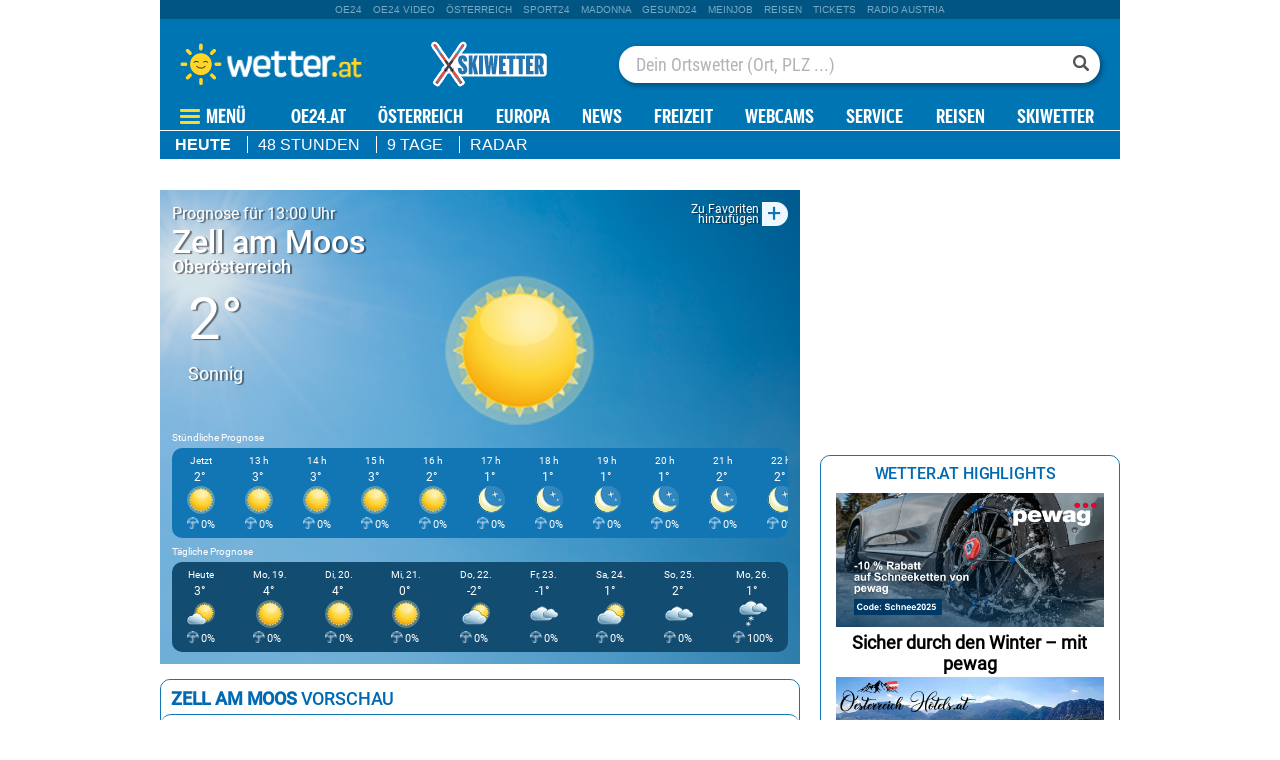

--- FILE ---
content_type: text/html;charset=utf-8
request_url: https://appcdn.wetter.at/xapi/location/7167265/renderBox/forecastPreview
body_size: 1211
content:

<div class="box forecastPreview" data-id="13189">
    <div class="titlebar bordered">
        <h3><strong>Zell am Moos</strong> Vorschau</h3>
    </div>
    <div class="preview">
        <div class="buttons">
            <span class="button heute active">Heute</span>
            <span class="button 48stunden">48 Stunden</span>
            <span class="button 14tage">9 Tage</span>
        </div>
        <div class="dayPreview heute active">
            
<div class="subTpl intraDayView">
      <div class="dayPart">
      <div class="day bold">Morgens</div>
      <div>
          <img src="//appcdn.wetter.at/wetter_public/images/icons/clouds/50x50/icon_1.png?2" alt="sonnig" />
      </div>
      <div class="temperature">
          2°
      </div>
      <div class="text bold">
          sonnig      </div>
      <div class="cloud">
          <div class="bold">Bewölkung</div>
          <div>29%</div>
      </div>
      <div class="rainfall">
          <div class="bold">Niederschlag</div>
          <div>0 mm</div>
      </div>
      <div class="wind">
          <div class="bold">Wind</div>
          <div>6 km/h</div>
          <div>S</div>
      </div>
  </div>
      <div class="dayPart">
      <div class="day bold">Mittags</div>
      <div>
          <img src="//appcdn.wetter.at/wetter_public/images/icons/clouds/50x50/icon_1.png?2" alt="sonnig" />
      </div>
      <div class="temperature">
          3°
      </div>
      <div class="text bold">
          sonnig      </div>
      <div class="cloud">
          <div class="bold">Bewölkung</div>
          <div>0%</div>
      </div>
      <div class="rainfall">
          <div class="bold">Niederschlag</div>
          <div>0 mm</div>
      </div>
      <div class="wind">
          <div class="bold">Wind</div>
          <div>10 km/h</div>
          <div>OSO</div>
      </div>
  </div>
      <div class="dayPart">
      <div class="day bold">Abends</div>
      <div>
          <img src="//appcdn.wetter.at/wetter_public/images/icons/clouds/50x50/icon_2.png?2" alt="wolkenlos" />
      </div>
      <div class="temperature">
          2°
      </div>
      <div class="text bold">
          wolkenlos      </div>
      <div class="cloud">
          <div class="bold">Bewölkung</div>
          <div>0%</div>
      </div>
      <div class="rainfall">
          <div class="bold">Niederschlag</div>
          <div>0 mm</div>
      </div>
      <div class="wind">
          <div class="bold">Wind</div>
          <div>11 km/h</div>
          <div>SO</div>
      </div>
  </div>
      <div class="dayPart">
      <div class="day bold">Nachts</div>
      <div>
          <img src="//appcdn.wetter.at/wetter_public/images/icons/clouds/50x50/icon_2.png?2" alt="wolkenlos" />
      </div>
      <div class="temperature">
          2°
      </div>
      <div class="text bold">
          wolkenlos      </div>
      <div class="cloud">
          <div class="bold">Bewölkung</div>
          <div>0%</div>
      </div>
      <div class="rainfall">
          <div class="bold">Niederschlag</div>
          <div>0 mm</div>
      </div>
      <div class="wind">
          <div class="bold">Wind</div>
          <div>13 km/h</div>
          <div>SO</div>
      </div>
  </div>
</div>        </div>
                <div class="dayPreview js-oewaContainer 48stunden">
        
            <div class="">
                <div class="day bold">Jetzt</div>
                <div>
                    <img src="//appcdn.wetter.at/wetter_public/images/icons/clouds/50x50/icon_1.png?2" alt="sonnig" />
                </div>
                <div class="temperature">
                    2°
                </div>
                <div class="text bold">
                    sonnig                </div>
                <div class="cloud">
                    <div class="bold">Bewölkung</div>
                    <div>0%</div>
                </div>
                <div class="rainfall">
                    <div class="bold">Niederschlag</div>
                    <div>0 mm</div>
                </div>
                <div class="wind">
                    <div class="bold">Wind</div>
                    <div>4 km/h</div>
                    <div>S</div>
                </div>
            </div>
        
            <div class="">
                <div class="day bold">13:00</div>
                <div>
                    <img src="//appcdn.wetter.at/wetter_public/images/icons/clouds/50x50/icon_1.png?2" alt="sonnig" />
                </div>
                <div class="temperature">
                    3°
                </div>
                <div class="text bold">
                    sonnig                </div>
                <div class="cloud">
                    <div class="bold">Bewölkung</div>
                    <div>0%</div>
                </div>
                <div class="rainfall">
                    <div class="bold">Niederschlag</div>
                    <div>0 mm</div>
                </div>
                <div class="wind">
                    <div class="bold">Wind</div>
                    <div>3 km/h</div>
                    <div>SSO</div>
                </div>
            </div>
        
            <div class="">
                <div class="day bold">14:00</div>
                <div>
                    <img src="//appcdn.wetter.at/wetter_public/images/icons/clouds/50x50/icon_1.png?2" alt="sonnig" />
                </div>
                <div class="temperature">
                    3°
                </div>
                <div class="text bold">
                    sonnig                </div>
                <div class="cloud">
                    <div class="bold">Bewölkung</div>
                    <div>0%</div>
                </div>
                <div class="rainfall">
                    <div class="bold">Niederschlag</div>
                    <div>0 mm</div>
                </div>
                <div class="wind">
                    <div class="bold">Wind</div>
                    <div>5 km/h</div>
                    <div>SO</div>
                </div>
            </div>
        
            <div class="">
                <div class="day bold">15:00</div>
                <div>
                    <img src="//appcdn.wetter.at/wetter_public/images/icons/clouds/50x50/icon_1.png?2" alt="sonnig" />
                </div>
                <div class="temperature">
                    3°
                </div>
                <div class="text bold">
                    sonnig                </div>
                <div class="cloud">
                    <div class="bold">Bewölkung</div>
                    <div>0%</div>
                </div>
                <div class="rainfall">
                    <div class="bold">Niederschlag</div>
                    <div>0 mm</div>
                </div>
                <div class="wind">
                    <div class="bold">Wind</div>
                    <div>6 km/h</div>
                    <div>OSO</div>
                </div>
            </div>
                </div>

        <div class="dayPreview js-oewaContainer 14tage">
                    
            <div class="">
                <div class="day bold">Heute</div>
                <div>
                    <img src="//appcdn.wetter.at/wetter_public/images/icons/clouds/50x50/icon_3.png?2" alt="heiter" />
                </div>
                <div class="temperature">
                    3°
                </div>
                <div class="text bold">
                    heiter                </div>
                <div class="cloud">
                    <div class="bold">Bewölkung</div>
                    <div>22%</div>
                </div>
                <div class="rainfall">
                    <div class="bold">Niederschlag</div>
                    <div>0 mm</div>
                </div>
                <div class="wind">
                    <div class="bold">Wind</div>
                    <div>11 km/h</div>
                    <div>OSO</div>
                </div>
            </div>

                    
            <div class="">
                <div class="day bold">Morgen</div>
                <div>
                    <img src="//appcdn.wetter.at/wetter_public/images/icons/clouds/50x50/icon_1.png?2" alt="sonnig" />
                </div>
                <div class="temperature">
                    4°
                </div>
                <div class="text bold">
                    sonnig                </div>
                <div class="cloud">
                    <div class="bold">Bewölkung</div>
                    <div>0%</div>
                </div>
                <div class="rainfall">
                    <div class="bold">Niederschlag</div>
                    <div>0 mm</div>
                </div>
                <div class="wind">
                    <div class="bold">Wind</div>
                    <div>13 km/h</div>
                    <div>SO</div>
                </div>
            </div>

                    
            <div class="">
                <div class="day bold">Dienstag</div>
                <div>
                    <img src="//appcdn.wetter.at/wetter_public/images/icons/clouds/50x50/icon_1.png?2" alt="sonnig" />
                </div>
                <div class="temperature">
                    4°
                </div>
                <div class="text bold">
                    sonnig                </div>
                <div class="cloud">
                    <div class="bold">Bewölkung</div>
                    <div>0%</div>
                </div>
                <div class="rainfall">
                    <div class="bold">Niederschlag</div>
                    <div>0 mm</div>
                </div>
                <div class="wind">
                    <div class="bold">Wind</div>
                    <div>12 km/h</div>
                    <div>NNO</div>
                </div>
            </div>

                    
            <div class="">
                <div class="day bold">Mittwoch</div>
                <div>
                    <img src="//appcdn.wetter.at/wetter_public/images/icons/clouds/50x50/icon_1.png?2" alt="sonnig" />
                </div>
                <div class="temperature">
                    0°
                </div>
                <div class="text bold">
                    sonnig                </div>
                <div class="cloud">
                    <div class="bold">Bewölkung</div>
                    <div>6%</div>
                </div>
                <div class="rainfall">
                    <div class="bold">Niederschlag</div>
                    <div>0 mm</div>
                </div>
                <div class="wind">
                    <div class="bold">Wind</div>
                    <div>5 km/h</div>
                    <div>NNO</div>
                </div>
            </div>

                </div>

    </div>
    <div class="seeMoreRecords">
        <a href="https://www.wetter.at/wetter/oesterreich/oberoesterreich/zell-am-moos/prognose/stunden">
            48 Stunden im Detail
            <svg viewBox="0 0 8 16">
                <path fill="#0069b3" d="m 1 8 l 5 -8 l 1 0 l -5 8 l 5 8 l -1 0 z" transform="translate(8, 16) rotate(180)"></path>
            </svg>
        </a>
        <a href="https://www.wetter.at/wetter/oesterreich/oberoesterreich/zell-am-moos/prognose/tage">
            9 Tage im Detail
            <svg viewBox="0 0 8 16">
                <path fill="#0069b3" d="m 1 8 l 5 -8 l 1 0 l -5 8 l 5 8 l -1 0 z" transform="translate(8, 16) rotate(180)"></path>
            </svg>
        </a>
    </div>
</div>

<script>
OE24.events.on('locationSelected', function(info) {
    const $box = $('.forecastPreview[data-id="13189"]');
    const $cont = $box.find('.preview');

    $box.find('.titlebar h3').text('Lade Vorschau..');
    $cont
        .addClass('loading animated')
        .find('.dayPreview').remove();
    $box.find('.seeMoreRecords').hide();

    $box.inViewport(function() {
        $.get('//appcdn.wetter.at/xapi/location/' + info.location.id + '/renderBox/forecastPreview', function(loadedBox) {
            $cont.removeClass('loading animated');
            const $loadedContent = $(loadedBox).filter('.forecastPreview');
            $box.find('.titlebar').replaceWith($loadedContent.find('.titlebar'));
            $cont
                .find('.dayPreview').remove().end()
                .append($loadedContent.find('.dayPreview'));
            $box.find('.seeMoreRecords').replaceWith($loadedContent.find('.seeMoreRecords'));

            if ($loadedContent.hasClass('d-none')) {
                $box.css('visibility', 'hidden');
            } else {
                $box.css('visibility', '');
            }
        });
    }, false);
});

OE24.events.on("scriptLoaded.jq", function() {
    $('.forecastPreview[data-id="13189"] .buttons .button').each(function () {
        $(this).click(function () {
            $('.forecastPreview[data-id="13189"] .buttons .button').removeClass('active');
            $(this).addClass('active');

            const cl = ['heute', '48stunden', '14tage'].find(cl => $(this).hasClass(cl)) ?? 'heute';
            $('.forecastPreview[data-id="13189"] .dayPreview').removeClass('active');
            $(`.forecastPreview[data-id="13189"] .dayPreview.${cl}`).addClass('active');
        });
    });
});
</script>


--- FILE ---
content_type: image/svg+xml
request_url: https://appcdn.wetter.at/wetter_public/images/icons/sunAndMoon/sun.svg
body_size: 899
content:
<svg xmlns="http://www.w3.org/2000/svg" viewBox="0 0 50 50">
  <defs/>
  <path fill="#f7d539" d="M25.04 13.07c-6.52-.015-11.802 5.22-11.81 11.7-.011 6.48 5.239 11.761 11.7 11.78 6.535.016 11.82-5.226 11.832-11.73 0-6.484-5.239-11.742-11.723-11.75zM13.335 31.48c-.461-.761-1.422-1.02-2.234-.601-.23.121-.454.258-.676.387-1.25.718-2.504 1.43-3.746 2.164-.711.422-.989 1.191-.758 1.945.219.715.867 1.191 1.668 1.184.226.02.48-.043.71-.172 1.516-.867 3.04-1.715 4.536-2.621.789-.48.98-1.496.5-2.286zm23.168-13.71c.21.68.883 1.18 1.598 1.183.261.012.523-.043.75-.168 1.527-.87 3.062-1.73 4.57-2.629.762-.46.969-1.445.539-2.21-.438-.77-1.375-1.13-2.16-.708a132.24 132.24 0 00-4.688 2.692c-.601.37-.816 1.156-.61 1.84zm-11.149-6.184c.942-.008 1.668-.75 1.676-1.73.004-.82 0-1.645 0-2.465V4.879c-.02-.95-.746-1.68-1.672-1.684a1.676 1.676 0 00-1.699 1.7 352.81 352.81 0 000 4.98c.004.965.754 1.71 1.695 1.71zm.004 26.809a1.676 1.676 0 00-1.699 1.699 352.81 352.81 0 000 4.98c.004.973.75 1.715 1.692 1.715.937-.004 1.668-.75 1.671-1.73.008-.82 0-1.645 0-2.47v-2.51c-.011-.942-.738-1.68-1.664-1.684zM9.836 26.5c.95-.004 1.664-.68 1.703-1.602.04-.921-.644-1.726-1.598-1.75a128.354 128.354 0 00-5.203 0c-.93.024-1.636.832-1.61 1.711.02.93.767 1.637 1.724 1.641.84.004 1.671 0 2.511 0 .828 0 1.649.004 2.473 0zm35.434-3.352a128.162 128.162 0 00-5.2 0c-.93.024-1.64.832-1.61 1.711.024.926.77 1.637 1.724 1.641.84.004 1.675 0 2.515 0 .824 0 1.645.004 2.473 0 .95-.004 1.664-.68 1.703-1.602.04-.921-.645-1.726-1.605-1.75zm-12.52-9.386c.59-.012 1.09-.23 1.39-.739a170.833 170.833 0 002.645-4.562c.43-.777.106-1.742-.656-2.18-.766-.445-1.758-.27-2.219.485a96.441 96.441 0 00-2.664 4.605c-.586 1.09.27 2.383 1.504 2.39zM43.32 33.43a283.39 283.39 0 00-4.343-2.5c-.868-.485-1.856-.211-2.329.605-.484.84-.203 1.809.696 2.328 1.394.813 2.797 1.617 4.195 2.418.29.164.598.297.922.274.77 0 1.434-.496 1.64-1.196.22-.75-.07-1.507-.78-1.93zM15.965 12.578c.324.55.816.844 1.465.836a1.658 1.658 0 001.46-2.488 155.739 155.739 0 00-2.535-4.38c-.5-.835-1.484-1.07-2.296-.6-.805.476-1.082 1.449-.61 2.292a314.237 314.237 0 002.516 4.34zM6.71 16.273c1.43.836 2.867 1.657 4.305 2.489.27.152.554.234.773.222.848-.004 1.508-.496 1.711-1.199.21-.738-.066-1.504-.75-1.906-1.45-.856-2.91-1.7-4.379-2.524-.86-.484-1.867-.199-2.324.614-.477.84-.211 1.797.664 2.304zm11.777 20.512c-.843-.5-1.843-.219-2.375.684-.812 1.394-1.617 2.797-2.43 4.191-.16.281-.277.57-.257.875-.004.79.472 1.442 1.187 1.649.762.226 1.524-.055 1.942-.758.84-1.414 1.656-2.84 2.476-4.266.508-.89.278-1.89-.543-2.375zm15.578.324c-.535-.91-1.53-1.187-2.37-.695-.821.484-1.055 1.484-.548 2.375.407.715.829 1.422 1.243 2.137.418.722.82 1.453 1.257 2.168.422.687 1.215.96 1.961.726.688-.215 1.153-.87 1.153-1.68.02-.261-.098-.554-.258-.835-.813-1.399-1.617-2.801-2.438-4.196zm0 0"/>
</svg>

--- FILE ---
content_type: image/svg+xml
request_url: https://appcdn.wetter.at/wetter_public/images/layout2021/icons/sun.svg?1
body_size: 758
content:
<svg xmlns="http://www.w3.org/2000/svg" viewBox="0 0 50 50">
  <defs/>
  <path fill="#f7d539" d="M25.04 13.07c-6.52-.015-11.802 5.22-11.81 11.7-.011 6.48 5.239 11.761 11.7 11.78 6.535.016 11.82-5.226 11.832-11.73 0-6.484-5.239-11.742-11.723-11.75zM13.335 31.48c-.461-.761-1.422-1.02-2.234-.601-.23.121-.454.258-.676.387-1.25.718-2.504 1.43-3.746 2.164-.711.422-.989 1.191-.758 1.945.219.715.867 1.191 1.668 1.184.226.02.48-.043.71-.172 1.516-.867 3.04-1.715 4.536-2.621.789-.48.98-1.496.5-2.286zm23.168-13.71c.21.68.883 1.18 1.598 1.183.261.012.523-.043.75-.168 1.527-.87 3.062-1.73 4.57-2.629.762-.46.969-1.445.539-2.21-.438-.77-1.375-1.13-2.16-.708a132.24 132.24 0 00-4.688 2.692c-.601.37-.816 1.156-.61 1.84zm-11.149-6.184c.942-.008 1.668-.75 1.676-1.73.004-.82 0-1.645 0-2.465V4.879c-.02-.95-.746-1.68-1.672-1.684a1.676 1.676 0 00-1.699 1.7 352.81 352.81 0 000 4.98c.004.965.754 1.71 1.695 1.71zm.004 26.809a1.676 1.676 0 00-1.699 1.699 352.81 352.81 0 000 4.98c.004.973.75 1.715 1.692 1.715.937-.004 1.668-.75 1.671-1.73.008-.82 0-1.645 0-2.47v-2.51c-.011-.942-.738-1.68-1.664-1.684zM9.836 26.5c.95-.004 1.664-.68 1.703-1.602.04-.921-.644-1.726-1.598-1.75a128.354 128.354 0 00-5.203 0c-.93.024-1.636.832-1.61 1.711.02.93.767 1.637 1.724 1.641.84.004 1.671 0 2.511 0 .828 0 1.649.004 2.473 0zm35.434-3.352a128.162 128.162 0 00-5.2 0c-.93.024-1.64.832-1.61 1.711.024.926.77 1.637 1.724 1.641.84.004 1.675 0 2.515 0 .824 0 1.645.004 2.473 0 .95-.004 1.664-.68 1.703-1.602.04-.921-.645-1.726-1.605-1.75zm-12.52-9.386c.59-.012 1.09-.23 1.39-.739a170.833 170.833 0 002.645-4.562c.43-.777.106-1.742-.656-2.18-.766-.445-1.758-.27-2.219.485a96.441 96.441 0 00-2.664 4.605c-.586 1.09.27 2.383 1.504 2.39zM43.32 33.43a283.39 283.39 0 00-4.343-2.5c-.868-.485-1.856-.211-2.329.605-.484.84-.203 1.809.696 2.328 1.394.813 2.797 1.617 4.195 2.418.29.164.598.297.922.274.77 0 1.434-.496 1.64-1.196.22-.75-.07-1.507-.78-1.93zM15.965 12.578c.324.55.816.844 1.465.836a1.658 1.658 0 001.46-2.488 155.739 155.739 0 00-2.535-4.38c-.5-.835-1.484-1.07-2.296-.6-.805.476-1.082 1.449-.61 2.292a314.237 314.237 0 002.516 4.34zM6.71 16.273c1.43.836 2.867 1.657 4.305 2.489.27.152.554.234.773.222.848-.004 1.508-.496 1.711-1.199.21-.738-.066-1.504-.75-1.906-1.45-.856-2.91-1.7-4.379-2.524-.86-.484-1.867-.199-2.324.614-.477.84-.211 1.797.664 2.304zm11.777 20.512c-.843-.5-1.843-.219-2.375.684-.812 1.394-1.617 2.797-2.43 4.191-.16.281-.277.57-.257.875-.004.79.472 1.442 1.187 1.649.762.226 1.524-.055 1.942-.758.84-1.414 1.656-2.84 2.476-4.266.508-.89.278-1.89-.543-2.375zm15.578.324c-.535-.91-1.53-1.187-2.37-.695-.821.484-1.055 1.484-.548 2.375.407.715.829 1.422 1.243 2.137.418.722.82 1.453 1.257 2.168.422.687 1.215.96 1.961.726.688-.215 1.153-.87 1.153-1.68.02-.261-.098-.554-.258-.835-.813-1.399-1.617-2.801-2.438-4.196zm0 0"/>
</svg>

--- FILE ---
content_type: image/svg+xml
request_url: https://appcdn.wetter.at/wetter_public/images/layout2021/icons/cloud.svg?1
body_size: 427
content:
<?xml version="1.0" encoding="utf-8"?><svg version="1.1" id="Layer_1" xmlns="http://www.w3.org/2000/svg" xmlns:xlink="http://www.w3.org/1999/xlink" x="0px" y="0px" viewBox="0 0 122.88 79.13" style="enable-background:new 0 0 122.88 79.13" xml:space="preserve"><g><path d="M86.35,29.93c-0.75,0.37-1.51,0.78-2.26,1.21c-2.25,1.32-4.47,2.93-6.74,4.78l-4.84-5.54c1.67-1.55,3.48-2.96,5.4-4.21 c1.53-1,3.13-1.89,4.78-2.65c0.66-0.33,1.32-0.64,2-0.93c-3.19-5.65-7.78-9.7-12.98-12.2c-5.2-2.49-11.02-3.45-16.69-2.9 c-5.63,0.54-11.1,2.59-15.62,6.1c-5.23,4.05-9.2,10.11-10.73,18.14l-0.48,2.51l-2.5,0.44c-2.45,0.43-4.64,1.02-6.56,1.77 c-1.86,0.72-3.52,1.61-4.97,2.66c-1.16,0.84-2.16,1.78-3.01,2.8c-2.63,3.15-3.85,7.1-3.82,11.1c0.03,4.06,1.35,8.16,3.79,11.53 c0.91,1.25,1.96,2.4,3.16,3.4c1.22,1.01,2.59,1.85,4.13,2.48c1.53,0.63,3.22,1.08,5.09,1.34l72.55,0c3.53-0.85,6.65-2,9.3-3.48 c2.63-1.47,4.78-3.26,6.39-5.41c2.5-3.33,3.73-8.04,3.78-12.87c0.06-5.07-1.18-10.16-3.59-13.86c-0.69-1.07-1.45-2.03-2.25-2.89 c-3.61-3.89-8.19-5.59-12.95-5.62C93.3,27.6,89.73,28.43,86.35,29.93L86.35,29.93L86.35,29.93z M91.99,20.65 c1.6-0.25,3.2-0.38,4.79-0.36c6.72,0.05,13.2,2.45,18.3,7.95c1.07,1.15,2.08,2.45,3.03,3.9c3.2,4.92,4.84,11.49,4.77,17.92 c-0.07,6.31-1.77,12.59-5.25,17.21c-2.27,3.01-5.18,5.47-8.67,7.42c-3.36,1.88-7.28,3.31-11.68,4.33l-0.82,0.1l-73.08,0l-0.46-0.04 c-2.67-0.34-5.09-0.97-7.29-1.88c-2.27-0.94-4.28-2.15-6.05-3.63c-1.68-1.4-3.15-2.99-4.4-4.72C1.84,64.25,0.04,58.63,0,53.03 c-0.04-5.66,1.72-11.29,5.52-15.85c1.23-1.48,2.68-2.84,4.34-4.04c1.93-1.4,4.14-2.58,6.64-3.55c1.72-0.67,3.56-1.23,5.5-1.68 c2.2-8.74,6.89-15.47,12.92-20.14c5.64-4.37,12.43-6.92,19.42-7.59c6.96-0.67,14.12,0.51,20.55,3.6 C81.9,7.15,88.02,12.76,91.99,20.65L91.99,20.65L91.99,20.65z"/></g></svg>